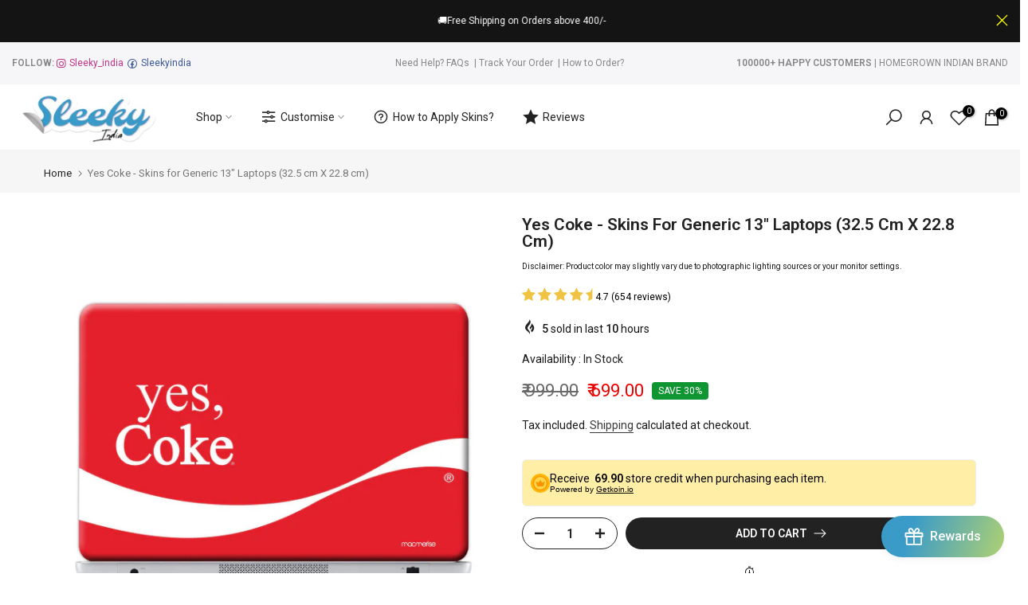

--- FILE ---
content_type: text/css
request_url: https://cdn.ecomposer.app/vendors/css/ecom-swiper-bundle.min.css
body_size: 3352
content:
@font-face{font-family:ecom-swiper-icons;src:url('data:application/font-woff;charset=utf-8;base64, [base64]//wADZ2x5ZgAAAywAAADMAAAD2MHtryVoZWFkAAABbAAAADAAAAA2E2+eoWhoZWEAAAGcAAAAHwAAACQC9gDzaG10eAAAAigAAAAZAAAArgJkABFsb2NhAAAC0AAAAFoAAABaFQAUGG1heHAAAAG8AAAAHwAAACAAcABAbmFtZQAAA/gAAAE5AAACXvFdBwlwb3N0AAAFNAAAAGIAAACE5s74hXjaY2BkYGAAYpf5Hu/j+W2+MnAzMYDAzaX6QjD6/4//Bxj5GA8AuRwMYGkAPywL13jaY2BkYGA88P8Agx4j+/8fQDYfA1AEBWgDAIB2BOoAeNpjYGRgYNBh4GdgYgABEMnIABJzYNADCQAACWgAsQB42mNgYfzCOIGBlYGB0YcxjYGBwR1Kf2WQZGhhYGBiYGVmgAFGBiQQkOaawtDAoMBQxXjg/wEGPcYDDA4wNUA2CCgwsAAAO4EL6gAAeNpj2M0gyAACqxgGNWBkZ2D4/wMA+xkDdgAAAHjaY2BgYGaAYBkGRgYQiAHyGMF8FgYHIM3DwMHABGQrMOgyWDLEM1T9/w8UBfEMgLzE////P/5//f/V/xv+r4eaAAeMbAxwIUYmIMHEgKYAYjUcsDAwsLKxc3BycfPw8jEQA/[base64]/uznmfPFBNODM2K7MTQ45YEAZqGP81AmGGcF3iPqOop0r1SPTaTbVkfUe4HXj97wYE+yNwWYxwWu4v1ugWHgo3S1XdZEVqWM7ET0cfnLGxWfkgR42o2PvWrDMBSFj/IHLaF0zKjRgdiVMwScNRAoWUoH78Y2icB/yIY09An6AH2Bdu/UB+yxopYshQiEvnvu0dURgDt8QeC8PDw7Fpji3fEA4z/PEJ6YOB5hKh4dj3EvXhxPqH/SKUY3rJ7srZ4FZnh1PMAtPhwP6fl2PMJMPDgeQ4rY8YT6Gzao0eAEA409DuggmTnFnOcSCiEiLMgxCiTI6Cq5DZUd3Qmp10vO0LaLTd2cjN4fOumlc7lUYbSQcZFkutRG7g6JKZKy0RmdLY680CDnEJ+UMkpFFe1RN7nxdVpXrC4aTtnaurOnYercZg2YVmLN/d/gczfEimrE/fs/bOuq29Zmn8tloORaXgZgGa78yO9/cnXm2BpaGvq25Dv9S4E9+5SIc9PqupJKhYFSSl47+Qcr1mYNAAAAeNptw0cKwkAAAMDZJA8Q7OUJvkLsPfZ6zFVERPy8qHh2YER+3i/BP83vIBLLySsoKimrqKqpa2hp6+jq6RsYGhmbmJqZSy0sraxtbO3sHRydnEMU4uR6yx7JJXveP7WrDycAAAAAAAH//wACeNpjYGRgYOABYhkgZgJCZgZNBkYGLQZtIJsFLMYAAAw3ALgAeNolizEKgDAQBCchRbC2sFER0YD6qVQiBCv/H9ezGI6Z5XBAw8CBK/m5iQQVauVbXLnOrMZv2oLdKFa8Pjuru2hJzGabmOSLzNMzvutpB3N42mNgZGBg4GKQYzBhYMxJLMlj4GBgAYow/P/PAJJhLM6sSoWKfWCAAwDAjgbRAAB42mNgYGBkAIIbCZo5IPrmUn0hGA0AO8EFTQAA') format('woff');font-weight:400;font-style:normal}:root{--ecom-swiper-theme-color:#007aff}.ecom-swiper-container{margin-left:auto;margin-right:auto;position:relative;overflow:hidden;list-style:none;padding:0;z-index:1}.ecom-swiper-container-vertical>.ecom-swiper-wrapper{flex-direction:column}.ecom-swiper-wrapper{position:relative;width:100%;height:100%;z-index:1;display:flex;transition-property:transform;box-sizing:content-box}.ecom-swiper-container-android .ecom-swiper-slide,.ecom-swiper-wrapper{transform:translate3d(0px,0,0)}.ecom-swiper-container-multirow>.ecom-swiper-wrapper{flex-wrap:wrap}.ecom-swiper-container-multirow-column>.ecom-swiper-wrapper{flex-wrap:wrap;flex-direction:column}.ecom-swiper-container-free-mode>.ecom-swiper-wrapper{transition-timing-function:ease-out;margin:0 auto}.ecom-swiper-container-pointer-events{touch-action:pan-y}.ecom-swiper-container-pointer-events.ecom-swiper-container-vertical{touch-action:pan-x}.ecom-swiper-slide{flex-shrink:0;width:100%;height:100%;position:relative;transition-property:transform}.ecom-swiper-slide-invisible-blank{visibility:hidden}.ecom-swiper-container-autoheight,.ecom-swiper-container-autoheight .ecom-swiper-slide{height:auto}.ecom-swiper-container-autoheight .ecom-swiper-wrapper{align-items:flex-start;transition-property:transform,height}.ecom-swiper-container-3d{perspective:1200px}.ecom-swiper-container-3d .ecom-swiper-cube-shadow,.ecom-swiper-container-3d .ecom-swiper-slide,.ecom-swiper-container-3d .ecom-swiper-slide-shadow-bottom,.ecom-swiper-container-3d .ecom-swiper-slide-shadow-left,.ecom-swiper-container-3d .ecom-swiper-slide-shadow-right,.ecom-swiper-container-3d .ecom-swiper-slide-shadow-top,.ecom-swiper-container-3d .ecom-swiper-wrapper{transform-style:preserve-3d}.ecom-swiper-container-3d .ecom-swiper-slide-shadow-bottom,.ecom-swiper-container-3d .ecom-swiper-slide-shadow-left,.ecom-swiper-container-3d .ecom-swiper-slide-shadow-right,.ecom-swiper-container-3d .ecom-swiper-slide-shadow-top{position:absolute;left:0;top:0;width:100%;height:100%;pointer-events:none;z-index:10}.ecom-swiper-container-3d .ecom-swiper-slide-shadow-left{background-image:linear-gradient(to left,rgba(0,0,0,.5),rgba(0,0,0,0))}.ecom-swiper-container-3d .ecom-swiper-slide-shadow-right{background-image:linear-gradient(to right,rgba(0,0,0,.5),rgba(0,0,0,0))}.ecom-swiper-container-3d .ecom-swiper-slide-shadow-top{background-image:linear-gradient(to top,rgba(0,0,0,.5),rgba(0,0,0,0))}.ecom-swiper-container-3d .ecom-swiper-slide-shadow-bottom{background-image:linear-gradient(to bottom,rgba(0,0,0,.5),rgba(0,0,0,0))}.ecom-swiper-container-css-mode>.ecom-swiper-wrapper{overflow:auto;scrollbar-width:none;-ms-overflow-style:none}.ecom-swiper-container-css-mode>.ecom-swiper-wrapper::-webkit-scrollbar{display:none}.ecom-swiper-container-css-mode>.ecom-swiper-wrapper>.ecom-swiper-slide{scroll-snap-align:start start}.ecom-swiper-container-horizontal.ecom-swiper-container-css-mode>.ecom-swiper-wrapper{scroll-snap-type:x mandatory}.ecom-swiper-container-vertical.ecom-swiper-container-css-mode>.ecom-swiper-wrapper{scroll-snap-type:y mandatory}:root{--ecom-swiper-navigation-size:44px}.ecom-swiper-button-next,.ecom-swiper-button-prev{position:absolute;top:50%;width:calc(var(--ecom-swiper-navigation-size)/ 44 * 27);height:var(--ecom-swiper-navigation-size);margin-top:calc(0px - (var(--ecom-swiper-navigation-size)/ 2));z-index:10;cursor:pointer;display:flex;align-items:center;justify-content:center;color:var(--ecom-swiper-navigation-color,var(--ecom-swiper-theme-color))}.ecom-swiper-button-next.ecom-swiper-button-disabled,.ecom-swiper-button-prev.ecom-swiper-button-disabled{opacity:.35;cursor:auto;pointer-events:none}.ecom-swiper-button-next:after,.ecom-swiper-button-prev:after{font-family:ecom-swiper-icons;font-size:var(--ecom-swiper-navigation-size);text-transform:none!important;letter-spacing:0;text-transform:none;font-variant:initial;line-height:1}.ecom-swiper-button-prev,.ecom-swiper-container-rtl .ecom-swiper-button-next{left:10px;right:auto}.ecom-swiper-button-prev:after,.ecom-swiper-container-rtl .ecom-swiper-button-next:after{content:'prev'}.ecom-swiper-button-next,.ecom-swiper-container-rtl .ecom-swiper-button-prev{right:10px;left:auto}.ecom-swiper-button-next:after,.ecom-swiper-container-rtl .ecom-swiper-button-prev:after{content:'next'}.ecom-swiper-button-next.ecom-swiper-button-white,.ecom-swiper-button-prev.ecom-swiper-button-white{--ecom-swiper-navigation-color:#ffffff}.ecom-swiper-button-next.ecom-swiper-button-black,.ecom-swiper-button-prev.ecom-swiper-button-black{--ecom-swiper-navigation-color:#000000}.ecom-swiper-button-lock{display:none}.ecom-swiper-pagination{position:absolute;text-align:center;transition:.3s opacity;transform:translate3d(0,0,0);z-index:10}.ecom-swiper-pagination.ecom-swiper-pagination-hidden{opacity:0}.ecom-swiper-container-horizontal>.ecom-swiper-pagination-bullets,.ecom-swiper-pagination-custom,.ecom-swiper-pagination-fraction{bottom:10px;left:0;width:100%}.ecom-swiper-pagination-bullets-dynamic{overflow:hidden;font-size:0}.ecom-swiper-pagination-bullets-dynamic .ecom-swiper-pagination-bullet{transform:scale(.33);position:relative}.ecom-swiper-pagination-bullets-dynamic .ecom-swiper-pagination-bullet-active{transform:scale(1)}.ecom-swiper-pagination-bullets-dynamic .ecom-swiper-pagination-bullet-active-main{transform:scale(1)}.ecom-swiper-pagination-bullets-dynamic .ecom-swiper-pagination-bullet-active-prev{transform:scale(.66)}.ecom-swiper-pagination-bullets-dynamic .ecom-swiper-pagination-bullet-active-prev-prev{transform:scale(.33)}.ecom-swiper-pagination-bullets-dynamic .ecom-swiper-pagination-bullet-active-next{transform:scale(.66)}.ecom-swiper-pagination-bullets-dynamic .ecom-swiper-pagination-bullet-active-next-next{transform:scale(.33)}.ecom-swiper-pagination-bullet{width:8px;height:8px;display:inline-block;border-radius:50%;background:#000;opacity:.2}button.ecom-swiper-pagination-bullet{border:none;margin:0;padding:0;box-shadow:none;-webkit-appearance:none;appearance:none}.ecom-swiper-pagination-clickable .ecom-swiper-pagination-bullet{cursor:pointer}.ecom-swiper-pagination-bullet-active{opacity:1;background:var(--ecom-swiper-pagination-color,var(--ecom-swiper-theme-color))}.ecom-swiper-container-vertical>.ecom-swiper-pagination-bullets{right:10px;top:50%;transform:translate3d(0px,-50%,0)}.ecom-swiper-container-vertical>.ecom-swiper-pagination-bullets .ecom-swiper-pagination-bullet{margin:6px 0;display:block}.ecom-swiper-container-vertical>.ecom-swiper-pagination-bullets.ecom-swiper-pagination-bullets-dynamic{top:50%;transform:translateY(-50%);width:8px}.ecom-swiper-container-vertical>.ecom-swiper-pagination-bullets.ecom-swiper-pagination-bullets-dynamic .ecom-swiper-pagination-bullet{display:inline-block;transition:.2s transform,.2s top}.ecom-swiper-container-horizontal>.ecom-swiper-pagination-bullets .ecom-swiper-pagination-bullet{margin:0 4px}.ecom-swiper-container-horizontal>.ecom-swiper-pagination-bullets.ecom-swiper-pagination-bullets-dynamic{left:50%;transform:translateX(-50%);white-space:nowrap}.ecom-swiper-container-horizontal>.ecom-swiper-pagination-bullets.ecom-swiper-pagination-bullets-dynamic .ecom-swiper-pagination-bullet{transition:.2s transform,.2s left}.ecom-swiper-container-horizontal.ecom-swiper-container-rtl>.ecom-swiper-pagination-bullets-dynamic .ecom-swiper-pagination-bullet{transition:.2s transform,.2s right}.ecom-swiper-pagination-progressbar{background:rgba(0,0,0,.25);position:absolute}.ecom-swiper-pagination-progressbar .ecom-swiper-pagination-progressbar-fill{background:var(--ecom-swiper-pagination-color,var(--ecom-swiper-theme-color));position:absolute;left:0;top:0;width:100%;height:100%;transform:scale(0);transform-origin:left top}.ecom-swiper-container-rtl .ecom-swiper-pagination-progressbar .ecom-swiper-pagination-progressbar-fill{transform-origin:right top}.ecom-swiper-container-horizontal>.ecom-swiper-pagination-progressbar,.ecom-swiper-container-vertical>.ecom-swiper-pagination-progressbar.ecom-swiper-pagination-progressbar-opposite{width:100%;height:4px;left:0;top:0}.ecom-swiper-container-horizontal>.ecom-swiper-pagination-progressbar.ecom-swiper-pagination-progressbar-opposite,.ecom-swiper-container-vertical>.ecom-swiper-pagination-progressbar{width:4px;height:100%;left:0;top:0}.ecom-swiper-pagination-white{--ecom-swiper-pagination-color:#ffffff}.ecom-swiper-pagination-black{--ecom-swiper-pagination-color:#000000}.ecom-swiper-pagination-lock{display:none}.ecom-swiper-scrollbar{border-radius:10px;position:relative;-ms-touch-action:none;background:rgba(0,0,0,.1)}.ecom-swiper-container-horizontal>.ecom-swiper-scrollbar{position:absolute;left:1%;bottom:3px;z-index:50;height:5px;width:98%}.ecom-swiper-container-vertical>.ecom-swiper-scrollbar{position:absolute;right:3px;top:1%;z-index:50;width:5px;height:98%}.ecom-swiper-scrollbar-drag{height:100%;width:100%;position:relative;background:rgba(0,0,0,.5);border-radius:10px;left:0;top:0}.ecom-swiper-scrollbar-cursor-drag{cursor:move}.ecom-swiper-scrollbar-lock{display:none}.ecom-swiper-lazy-preloader{width:42px;height:42px;position:absolute;left:50%;top:50%;margin-left:-21px;margin-top:-21px;z-index:10;transform-origin:50%;animation:ecom-swiper-preloader-spin 1s infinite linear;box-sizing:border-box;border:4px solid var(--ecom-swiper-preloader-color,var(--ecom-swiper-theme-color));border-radius:50%;border-top-color:transparent}.ecom-swiper-lazy-preloader-white{--ecom-swiper-preloader-color:#fff}.ecom-swiper-lazy-preloader-black{--ecom-swiper-preloader-color:#000}@keyframes ecom-swiper-preloader-spin{100%{transform:rotate(360deg)}}.ecom-swiper-container .ecom-swiper-notification{position:absolute;left:0;top:0;pointer-events:none;opacity:0;z-index:-1000}.ecom-swiper-container-fade.ecom-swiper-container-free-mode .ecom-swiper-slide{transition-timing-function:ease-out}.ecom-swiper-container-fade .ecom-swiper-slide{pointer-events:none;transition-property:opacity}.ecom-swiper-container-fade .ecom-swiper-slide .ecom-swiper-slide{pointer-events:none}.ecom-swiper-container-fade .ecom-swiper-slide-active,.ecom-swiper-container-fade .ecom-swiper-slide-active .ecom-swiper-slide-active{pointer-events:auto}
